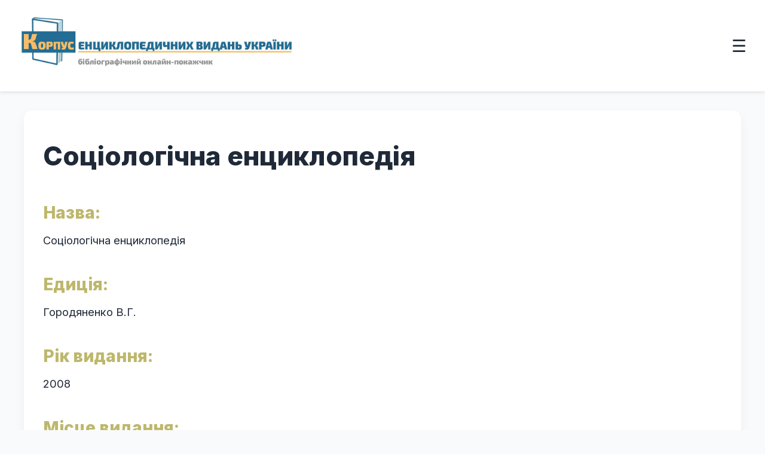

--- FILE ---
content_type: text/html; charset=UTF-8
request_url: https://corpus.encyclopedia.kyiv.ua/item/372
body_size: 2084
content:
<!DOCTYPE html>
<html lang="uk">
<head>
    <base href="https://corpus.encyclopedia.kyiv.ua">
    <meta charset="UTF-8">
    <meta name="viewport" content="width=device-width, initial-scale=1, maximum-scale=1">
    <meta name="robots" content="index,follow">
    <title>Соціологічна енциклопедія | Корпус енциклопедичних видань України</title>
    <meta name="description" content="Соціологічна енциклопедія / Ред. Городяненко В.Г. Київ: Академвидав, 2008">
    <meta name="keywords" content="Соціологічна енциклопедія, енциклопедії, довідники, книжки, електронні книжки, електронні книги, електронна література, енциклопедії онлайн, книжки онлайн, книжки скачати, енциклопедії скачати, книги онлайн, книги скачати, тексти">
    <meta property="og:title" content="Соціологічна енциклопедія">
    <meta property="og:description" content="Соціологічна енциклопедія / Ред. Городяненко В.Г. Київ: Академвидав, 2008">
    <meta property="og:type" content="article">
        <meta property="og:url" content="https://corpus.encyclopedia.kyiv.ua/en/item/372">
    <meta name="twitter:card" content="summary_large_image">
    <meta name="twitter:title" content="Соціологічна енциклопедія">
    <meta name="twitter:description" content="Соціологічна енциклопедія / Ред. Городяненко В.Г. Київ: Академвидав, 2008">
        <meta name="DC.contributor" lang="uk" content="Городяненко В.Г.">
    <meta name="DC.publisher" content="Київ: Академвидав">
    <meta name="DC.date" scheme="W3CDTF" content="2008">
    <meta name="DC.source" content="https://corpus.encyclopedia.kyiv.ua">
    <meta name="DC.subject" lang="uk" content="енциклопедії">
    <meta name="DC.language" scheme="RFC1766" content="uk">
    <link rel="canonical" hreflang="uk" href="https://corpus.encyclopedia.kyiv.ua/item/372">
    <link rel="alternate" hreflang="en" href="https://corpus.encyclopedia.kyiv.ua/en/item/372">
        <link rel="icon" href="/favicon.ico" type="image/x-icon">
    <link href="https://fonts.googleapis.com/css2?family=Inter:wght@400;600;800&display=swap" rel="stylesheet">
    <link href="https://fonts.googleapis.com/css?family=Exo+2" rel="stylesheet">
    <link href="/css/style.css" rel="stylesheet">
<style>.section_article h3 { font-size: 1.5rem; color: gray; } .admin-panel { display: flex; justify-content: center; background: beige; padding: 10px; margin: 10px; } .admin-link { text-align: center; margin: 25px; background: gainsboro; padding: 10px; width: 200px; color: #1c3fb9; text-decoration: none; } .admin-link:hover { background: lightgray; } .data-export { background: aliceblue; padding: 10px; } .data-export a { margin-right: 10px; }</style>
</head>
<body>
    <header>
  <a href="/" class="logo-link">
    <img class="logo" src="images/logo.webp" alt="Корпус енциклопедичних видань України Logo" >
  </a>
  <h1 class="visually-hidden">Корпус енциклопедичних видань України</h1>

  <button id="menu-toggle" aria-label="Відкрити меню">☰</button>

  <div class="header-right">
    <nav id="menu" class="hidden">
      <ul>
        <li><a href="about">Про проєкт</a></li>
        <li><a href="general-encyclopedias">Загальні енциклопедії</a></li>
        <li><a href="regional-encyclopedias">Регіональні енциклопедії</a></li>
        <li><a href="subject-encyclopedias">Галузеві енциклопедії</a></li>
        <li><a href="encyclopedias-of-persons">Персональні енциклопедії</a></li>
        <li><a href="childrens-encyclopedias">Дитячі енциклопедії</a></li>
        <li><a href="contacts">Контакти</a></li>
      </ul>

      <div class="language-switcher">
        <nav class="flex items-center gap-4">
          <a href="#" id="lang-ua" class="lang active">UA</a>
          <span>|</span>
          <a href="#" id="lang-en" class="lang">EN</a>
        </nav>
      </div>
    </nav>
  </div>
</header>    <main>
        
        <section class="section_article">
            <article>
                <h2>Соціологічна енциклопедія</h2>
                                <dl class="item">
                    <dt>Назва:</dt>
                    <dd>Соціологічна енциклопедія</dd>
                                            <dt>Едиція:</dt>
                        <dd>Городяненко В.Г.</dd>
                                        <dt>Рік видання:</dt>
                    <dd>2008</dd>
                                            <dt>Місце видання:</dt>
                        <dd>Київ: Академвидав</dd>
                                        <dt>Бібліографічний опис:</dt>
                    <dd>
                        Соціологічна енциклопедія / Ред. Городяненко В.Г. Київ: Академвидав, 2008.                    </dd>
                                                                            </dl>
                <div class="data-export">
                    📄 Експорт даних:
                    <a href="/data_export.php?id=372&format=bibtex" target="_blank">BibTeX</a> |
                    <a href="/data_export.php?id=372&format=ris" target="_blank">RIS</a> |
                    <a href="/data_export.php?id=372&format=marc" target="_blank">MARC21</a> |
                    <a href="/data_export.php?id=372&format=bibframe" target="_blank">BIBFRAME (RDF/XML)</a> |
                    <a href="/data_export.php?id=372&format=json" target="_blank">JSON</a> |
                    <a href="/data_export.php?id=372&format=csv" target="_blank">CSV</a>
                </div>
                <div class="category">
                    <strong>Категорія:</strong>
                    <a href="/subject-encyclopedias" aria-label="галузева енциклопедія">
                        галузева енциклопедія                    </a>
                </div>
            </article>
        </section>
    </main>
    ﻿<footer>
  <div class="footer-top">
    <div class="footer-column">
        ISBN: 978-966-02-9625-1
        <br>
        DOI: <a href="https://doi.org/10.37068/b/cuebi">10.37068/b/cuebi</a>
        <br>
        Створено у 2017 році
    </div>
    <div class="footer-column">
        <b>Покликання на джерело:</b>
        <br>
        Корпус енциклопедичних видань України: бібліографічний онлайн-покажчик [веб-сайт] / Укл. М.Г. Железняк, О.С. Іщенко та ін. Київ: Інститут енциклопедичних досліджень НАН України, 2025. DOI:
        <a href="https://doi.org/10.37068/b/cuebi">https://doi.org/10.37068/b/cuebi</a>
    </div>
    <div class="footer-image">
      <img src="logo-inst.png" alt="Лого" />
    </div>
  </div>
  <div class="footer-bottom">
    2026 © 
    <a href="https://encyclopedia.kyiv.ua/">Інститут енциклопедичних досліджень НАН України
    </a>
  </div>
</footer>


<script src="../plugins/main.js"></script>


<script async src="https://www.googletagmanager.com/gtag/js?id=UA-34678260-5"></script>
<script>
  window.dataLayer = window.dataLayer || [];
  function gtag(){dataLayer.push(arguments);}
  gtag('js', new Date());

  gtag('config', 'UA-34678260-5');
</script>
</body>
</html>

--- FILE ---
content_type: text/css; charset=UTF-8
request_url: https://corpus.encyclopedia.kyiv.ua/css/style.css
body_size: 2866
content:
/* THE NASU INSTITUTE OF ENCYCLOPEDIC RESEARCH © STYLE UPDATE 2025 */


:root {
      --accent: #226c95;
      --accent-gradient: linear-gradient(135deg, #226c95, #00c6ff);
      --light-bg: #f9fafb;
      --text-dark: #1f2937;
      --text-light: #6b7280;
      --radius: 14px;
      --shadow: 0 8px 20px rgba(0, 0, 0, 0.05);
    }

* {
      margin: 0;
      padding: 0;
      box-sizing: border-box;
      scroll-behavior: smooth;
    }

body {
      font-family: 'Inter', sans-serif;
      background: var(--light-bg);
      color: var(--text-dark);
      line-height: 1.6;
    }
header {
    font-family: 'Exo 2', serif;    
      background: white;
      padding: 0.5rem 1rem;
      box-shadow: 0 2px 5px rgba(0,0,0,.1);
      display: flex;
      justify-content: space-between;
      align-items: center;
      position: relative;
      top: 0;
      z-index: 100;
      backdrop-filter: blur(6px);
}
#menu-toggle {
font-family: 'Exo 2', serif;
  font-size: 1.75rem;
  background: none;
  border: none;
  color: var(--text-dark);
  cursor: pointer;
  display: none;
}
#menu {
  display: none;
}
header h1 {
      font-size: 1.75rem;
      background: var(--accent-gradient);
      -webkit-background-clip: text;
      -webkit-text-fill-color: transparent;
    }
nav ul {
      list-style: none;
      display: flex;
      gap: 1.25rem;
    }
nav a {
      text-decoration: none;
      color: #8c8c8c;
      font-weight: 400;
      position: relative;
    }
nav a::after {
      content: '';
      position: absolute;
      left: 0;
      bottom: -3px;
      width: 0%;
      height: 2px;
      background: var(--accent);
      transition: width 0.3s ease;
    }
nav a:hover {
      color: var(--accent);
    }
nav a:hover::after {
      width: 100%;
    }
.visually-hidden {
      position: absolute;
      width: 1px;
      height: 1px;
      padding: 0;
      margin: -1px;
      overflow: hidden;
      clip: rect(0, 0, 0, 0);
      white-space: nowrap;
      border: 0;
    }
nav a.active {
  color: var(--accent); 
  font-weight: 400; 
}
nav a.active:hover::after {
  width: 100% !important;
}
.header-right{
        text-align: end;
    }
.language-switcher .lang.active {
      font-family: 'Inter', sans-serif;
      font-weight: bold;
      color: #236c95; 
    }
.hero {
      text-align: center;
      padding: 5rem 2rem 3rem;
      background: 
        linear-gradient(to bottom, rgba(0, 0, 0, 0.4), rgba(0, 0, 0, 0.6)), 
        url('../images/old-book.jpg') no-repeat center center / cover;
      color: white;
      animation: fadeIn 1s ease-in-out both;
    }
.hero h2 {
      font-size: 2.75rem;
      font-weight: 800;
      margin-bottom: 0.5rem;
    }
.hero p {
      font-size: 1.2rem;
      color: var(--text-light);
      max-width: 750px;
      margin: 0 auto 2rem;
    }
.search-box {
      display: flex;
      justify-content: center;
      margin-bottom: 3rem;
      padding: 0 1rem;
    }
.search-box input {
      width: 100%;
      max-width: 500px;
      padding: 0.75rem 1.25rem;
      font-size: 1rem;
      border: 1px solid #d1d5db;
      border-radius: var(--radius);
      box-shadow: var(--shadow);
    }
.section {
      padding: 3rem 2rem;
      max-width: 1200px;
      margin: 0 auto;
    }
.section h3, h4, h5 {
      font-size: 1.75rem;
      font-weight: 700;
      margin-bottom: 1.5rem;
      text-align: center;
    }
.section h5 {
      font-size: 1.1rem;
      font-weight: 700;
      margin-bottom: 1.5rem;
      text-align: left;
    }
.section h5 a{
            color: #1f6d99;
            text-decoration:none;
        }
.section h5 a:hover{
            color: #f8b667;
        }    
.section a::after {
    content: '';
    position: absolute;
    left: 17px;
    bottom: -2px;
    width: 0%;
    height: 2px;
    background: #f8b667;
    transition: width 0.3s ease;
    }
.section a:hover::after {
      width: 90%;
      text-align:center;
    }
.cards {
      display: grid;
      grid-template-columns: repeat(auto-fit, minmax(280px, 1fr));
      gap: 1.75rem;
    }
.card {
      background-color: white;
      padding: 1.75rem;
      border-radius: var(--radius);
      box-shadow: var(--shadow);
      position: relative;
      transition: transform 0.3s ease, box-shadow 0.3s ease;
    }
.card:hover {
      transform: translateY(-6px);
      box-shadow: 0 12px 24px rgba(0,0,0,0.08);
    }
.card h4 {
      font-size: 1.2rem;
      margin-bottom: 0.5rem;
    }
.card p {
      font-size: 1rem;
      color: var(--text-light);
    }
.card img {
        width: 80px; 
        height: 120px; 
        object-fit: cover; 
        margin-right: 15px;
        float: left;
        display: block;
        }
.card-content {
        overflow: hidden; 
    }
    .stats-section {
      background: #ffffff;
      text-align: center;
      padding: 3rem 2rem;
      box-shadow: var(--shadow);
    }
    .stats-section h3 {
      font-size: 1.75rem;
      font-weight: 700;
      margin-bottom: 1.5rem;
      color: var(--text-dark);
    }
    .stats-number {
      display: flex;
      justify-content: center;
      align-items: center;
    }
    .circle-number {
      display: inline-flex;
      justify-content: center;
      align-items: center;
      width: 200px;
      height: 200px;
      border-radius: 50%;
      color: #236c95;
      font-size: 3rem;
      font-weight: 800;
      box-shadow: 1px 1px 12px rgb(198, 198, 198);
    }
.typing_text {
  overflow: hidden; 
  white-space: nowrap; 
  border-right: 2px solid white; 
  width: 100%;max-width: 800px;
  animation: typing 6s steps(69, end) forwards, blink 0.7s step-end infinite;
}
.counter {
  transition: all 0.3s ease;
}

.cover {
    float:right;
    margin-top: 2.5em;
}
@keyframes typing {
  from { width: 0 }
  to { width: 100% }
}

@keyframes blink {
  0%, 100% { border-color: transparent }
  50% { border-color: white }
}
#myChart {
    width: 60% !important;
    height: auto !important;
}


/* BIB REC ----------------------------------------------------------------------*/

.section_article {
  padding: 3rem 2rem;
  max-width: 1200px; 
  margin: 0 auto;
  background: #ffffff; 
  box-shadow: var(--shadow);
  border-radius: var(--radius);
}
.section_article h2 {
 font-size: 2.75rem;
 line-height: 1.3;
    margin-bottom: 1em;
}
.section_article h3 {
  font-size: 1.75rem;
  font-weight: 700;
  margin-bottom: 1.5rem;
  margin-top: 2.2rem;
  text-align: left;
  color: #f5b460;
}
.section_article  {
  margin-top: 2rem;
  margin-bottom: 2rem;
}
.section_article  h4 {
  font-size: 1.3rem;
  font-weight: 600;
  margin-bottom: 0.75rem;
  color: var(--text-dark);
}
.section_article  p {
  font-size: 1.15rem;
  color: var(--text-dark);
  line-height: 1.8;
  margin-bottom:1em;
}
.section_article  ul, ol {
  font-size: 1.15rem;
  color: var(--text-dark);
  line-height: 1.8;
  padding: 10px;
}
.section_article  li {
  font-size: 1.15rem;
  color: var(--text-dark);
  line-height: 1.8;
  margin: 8px 28px;
}
.section_article  a {
  text-decoration: none; 
  color: #226c95; 
  position: relative; 
  transition: color 0.3s ease; 
}
.section_article  a::after {
  content: '';
  position: absolute;
  left: 0;
  bottom: -2px; 
  width: 0; 
  height: 2px; 
  background: #febc61; 
  transition: width 0.3s ease; 
}
.section_article  a:hover::after {
  width: 100%; 
}
.section_article  a:hover {
  color: gray
}

.section_article .rez a::after {
  content: ' 📄';
  display: inline;
  position: static;
  background: none;
  color: red;
  font-size: 1em;
  margin-left: 4px;
}
.section_article .rez a[aria-label*="PDF"]::after,
.section_article .rez .online-pdf a::after {
  content: '';
  display: inline-block;
  background-image: url('/images/pdf.svg');
  background-size: contain;
  background-repeat: no-repeat;
  width: 20px;
  height: 20px;
  margin-left: 5px;
  position: relative;
  top: 3px; 
}
dl.item {
  margin: 0 0 40px 0;
  padding: 0;
}
dl.item dt {
  font-size: 1.75rem;
  font-weight: 700;
  margin-top: 2.2rem;
  margin-bottom: 0.5rem;
  text-align: left;
  color: darkkhaki; 
}
dl.item dd {
  font-size: 1.15rem;
  color: var(--text-dark);
  line-height: 1.8;
  margin-bottom: 1rem;
  margin-left: 0; 
}
dl.item dd {
  margin: 0; 
}
dl.item p {
    margin: 2em;
}
dl.item dd a {
  text-decoration: none;
  color: #226c95; 
  position: relative;
  transition: color 0.3s ease;
}
dl.item dd a::after {
  content: '';
  position: absolute;
  left: 0;
  bottom: -2px;
  width: 0;
  height: 2px;
  background: #febc61;
  transition: width 0.3s ease;
}
dl.item dd a:hover::after {
  width: 100%;
}
dl.item dd a:hover {
  color: #6b7280; 
}
dl.item dd.rez {
  font-size: 1.15rem;
  color: var(--text-dark);
}
@media (max-width: 768px) {
  dl.item dt {
    font-size: 1.5rem;
  }
}
@media (max-width: 480px) {
  dl.item dt {
    font-size: 1.35rem;
  }
}
.online a{
display: block;
margin-bottom: 1.1rem;
font-size: 1.15rem;
}
.online-pdf a{
display: block;
margin-bottom: 1.1rem;
font-size: 1.15rem;
}

form p {
    margin:20px;
}


/* ENCYCLOPEDIA CATEGORY -----------------------------------------------------*/

.category {
  display: flex;
  align-items: center;
  gap: 0.5rem; 
  padding: 0.5rem 1rem; 
  background: #0268b3;
  border-radius: var(--radius);
  font-size: 1.1rem; 
  color: white; 
  margin: 2rem 0; 
  width: fit-content; 
  box-shadow: var(--shadow);
}
.category strong {
  font-weight: 600; 
  color: white;  
}
.category a {
  text-decoration: none;
  color: white;  
  font-weight: 500; 
  transition: color 0.3s ease; 
}
.category a:hover {
  color: orange;
}
@media (max-width: 768px) {
  .category {
    padding: 0.5rem 0.75rem;
    font-size: 0.9rem;
  }
}


/* SEARCH --------------------------------------------------------------------*/

.search-results {
  position: absolute;
  top: 111%;
width: 100%;
  background: white;
  border: 1px solid #d1d5db;
  border-radius: var(--radius);
  box-shadow: var(--shadow);
  max-height: 300px;
  overflow-y: auto;
  z-index: 200;
  display: none;
}
.search-results.active {
  display: block;
}
.search-results .result-item {
  padding: 0.75rem 1.25rem;
  border-bottom: 1px solid #e5e7eb;
  cursor: pointer;
  transition: background 0.2s ease;
}
.result-item{
    color:black;
    background: #f6b663;
}
.search-results .result-item:last-child {
  border-bottom: none;
}

.search-results .result-item:hover {
  background: #f1f5f9;
}

.search-results .result-item a {
  text-decoration: none;
  color: var(--text-dark);
  font-size: 1rem;
}


/* FOOTER --------------------------------------------------------------------*/

footer {
  background-color: #0268b3;
  color: white;
  font-size: 0.95rem;
}
footer a {
  color: white;
  text-decoration: none;
  position: relative;
  transition: color 0.3s ease;
}
footer a::after {
  content: '';
  position: absolute;
  left: 0;
  bottom: -2px;
  width: 0;
  height: 2px;
  background-color: #febc61;
  transition: width 0.3s ease;
}
footer a:hover::after {
  width: 100%;
}
.footer-top {
  display: flex;
  flex-wrap: wrap;
  justify-content: space-between;
  padding: 2rem;
  border-bottom: 1px solid white;
}
.footer-column {
  flex: 1;
  min-width: 200px;
  padding: 0 1rem;
}

.footer-image {
  width: 225px;
  display: flex;
  align-items: center;
  justify-content: center;
  padding: 0 1rem;
}

.footer-image img {
  max-width: 275px;
  height: auto;
  padding: 14px;
}

.footer-bottom {
  text-align: center;
  padding: 1rem;
  color: white;
  background-color: #0268b3;
}

@keyframes fadeIn {
    0% { opacity: 0; transform: translateY(-10px); }
    100% { opacity: 1; transform: translateY(0); }
    }


/* SCREENS -------------------------------------------------------------------*/

@media (min-width: 1800px) {

header{
      position: sticky;
      padding: 0 1rem;
  }
#menu {
    display: block;
    flex-direction: row;
    text-transform: uppercase;
    font-size: 0.85rem;
    font-weight: 400;
  }
nav ul {
    list-style: none;
    display: flex;
    gap: 1.25rem;
  }
.language-switcher {
    position: absolute;
    top: 0;
    right: 0;
    padding: 12px;
    margin-right: 25px;
    }
.header-right {
    text-align: end;
  }
      .logo {
      width: 545px;
    }
}


@media (max-width: 1799px) {
.logo {
      width: 40%;
    }
#menu-toggle {
    display: block;
    text-align: end;
    width: auto;
    padding-right: 15px;
  }
#menu {
    display: none; 
    flex-direction: column;
    gap: 1rem;
    background: white;
    padding: 1rem;
    box-shadow: var(--shadow);
    position: absolute;
    top: 100%;
    left: 0;
    width: 100%;
    z-index: 100;
  }

#menu:not(.hidden) {
    display: flex;
  }
#menu ul {
    flex-direction: column;
    gap: 1rem;
  }
.language-switcher {
    margin-top: 1rem;
  }
}


@media (max-width: 999px) {
#myChart {
        width: 85% !important;
        height: auto !important;
    }
.logo {
      width: 70%;
    }
}


@media (max-width: 768px) {
nav ul {
        flex-direction: column;
        gap: 0.75rem;
        padding-top: 0.5rem;
      }
.hero h2 {
        font-size: 2rem;
      }
.hero p {
        font-size: 1rem;
      }
.search-box {
        padding: 0 1rem;
      }
.card {
        padding: 1.25rem;
      }
#myChart {
    width: 99% !important;
    height: auto !important;
    }
.logo {
      width: 85%;
    }
.footer-top {
    flex-direction: column;
    align-items: center;
    text-align: center;
  }
.footer-image {
    width: 100%;
    margin-top: 1rem;
  }
.cover {
    float:none;
    }
}


@media (max-width: 480px) {
      header h1 {
        font-size: 1.5rem;
      }
.logo {
      max-width: 90%;
    }
      nav a {
        font-size: 0.95rem;
      }

.hero h2 {
        font-size: 1.75rem;
      }

.hero p {
        font-size: 0.95rem;
      }

.section h3 {
        font-size: 1.5rem;
      }
    }

--- FILE ---
content_type: application/javascript; charset=UTF-8
request_url: https://corpus.encyclopedia.kyiv.ua/plugins/main.js
body_size: 373
content:
document.addEventListener("DOMContentLoaded", function () {
  const menuToggle = document.getElementById("menu-toggle");
  const menu = document.getElementById("menu");
  if (menuToggle && menu) {
    menuToggle.addEventListener("click", function () {
      menu.classList.toggle("hidden");
    });
  } else {
    console.error("Елемент #menu-toggle або #menu не знайдено!");
  }
  const categoryElement = document.querySelector(".category a"); 
  const menuLinks = document.querySelectorAll("#menu ul li a");
  if (categoryElement) {
    const categoryHref = categoryElement.getAttribute("href").trim(); 
    menuLinks.forEach(link => {
      const linkHref = link.getAttribute("href");
      if (linkHref === categoryHref) {
        link.classList.add("active");
      }
    });
  }
  const currentPath = window.location.pathname;
  menuLinks.forEach(link => {
    const linkHref = link.getAttribute("href");
    const normalizedLinkHref = linkHref.startsWith("/") ? linkHref : `/${linkHref}`;
    const currentPathBase = currentPath.split("/").filter(segment => segment)[0] || "";
    const linkHrefBase = normalizedLinkHref.split("/").filter(segment => segment)[0] || "";

    if (currentPathBase === linkHrefBase) {
      link.classList.add("active");
    }
    if (currentPath === "/" && linkHref === "/") {
      link.classList.add("active");
    }
  });
  const langUa = document.getElementById("lang-ua");
  const langEn = document.getElementById("lang-en");
  [langUa, langEn].forEach(lang => {
    if (lang) {
      lang.addEventListener("click", function (e) {
        e.preventDefault();
        langUa.classList.remove("active");
        langEn.classList.remove("active");
        this.classList.add("active");
        const currentPath = window.location.pathname;
        const isEn = this.id === "lang-en";
        let targetPath;
        if (isEn && !currentPath.startsWith("/en/")) {
          targetPath = "/en" + currentPath;
        } else if (!isEn && currentPath.startsWith("/en/")) {
          targetPath = currentPath.replace(/^\/en/, "");
        } else {
          targetPath = currentPath;
        }
        window.location.href = targetPath;
      });
    }
  });
});